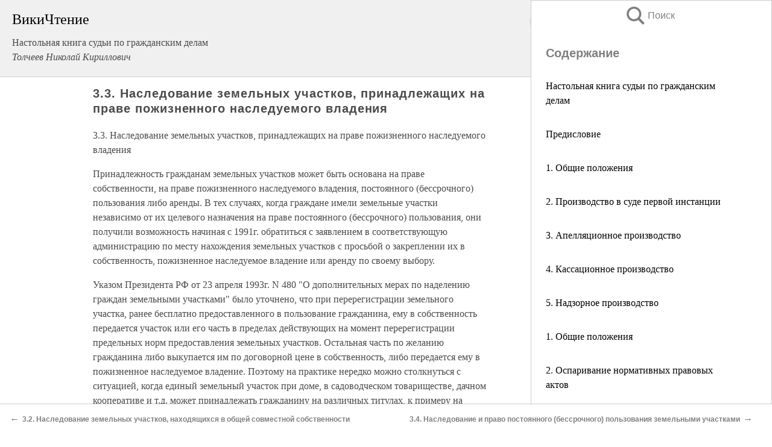

--- FILE ---
content_type: text/html; charset=UTF-8
request_url: https://law.wikireading.ru/28371
body_size: 19497
content:
<!doctype html>



<html><head>

<!-- Yandex.RTB -->
<script>window.yaContextCb=window.yaContextCb||[]</script>
<script src="https://yandex.ru/ads/system/context.js" async></script>

  <meta charset="utf-8">
  <title>3.3. Наследование земельных участков, принадлежащих на праве пожизненного наследуемого владения. Настольная книга судьи по гражданским делам</title>
  
       <link rel="amphtml" href="https://law.wikireading.ru/amp28371">
     
  
  <link rel="shortcut icon" type="image/png" href="https://storage.yandexcloud.net/wr4files/favicon.ico">
  <!-- Global site tag (gtag.js) - Google Analytics -->
<script async src="https://www.googletagmanager.com/gtag/js?id=UA-90677494-8"></script>
<script>
  window.dataLayer = window.dataLayer || [];
  function gtag(){dataLayer.push(arguments);}
  gtag('js', new Date());

  gtag('config', 'UA-90677494-8');
</script>
  
  
 <meta name="viewport" content="width=device-width,minimum-scale=1,initial-scale=1">

  
<script type="text/javascript"  async="" src="https://cdn.ampproject.org/v0.js"></script>
<script type="text/javascript" custom-element="amp-sidebar" src="https://cdn.ampproject.org/v0/amp-sidebar-0.1.js" async=""></script>
<script type="text/javascript" async custom-element="amp-fx-collection" src="https://cdn.ampproject.org/v0/amp-fx-collection-0.1.js"></script>


  



 <style>/*! Bassplate | MIT License | http://github.com/basscss/bassplate */
  
  
  
  .lrpromo-container {
  background-color: #f5f5f5;
  border: 1px solid #e0e0e0;
  border-radius: 5px;
  padding: 15px;
  margin: 20px 0;
  font-family: Arial, sans-serif;
  max-width: 100%;
}
.lrpromo-flex {
  display: flex;
  align-items: center;
  justify-content: space-between;
  flex-wrap: wrap;
}
.lrpromo-content {
  flex: 1;
  min-width: 200px;
  margin-bottom:50px;
}
.lrpromo-heading {
  color: #000000;
  margin-top: 0;
  margin-bottom: 10px;
  font-size: 18px;
}
.lrpromo-text {
  margin-top: 0;
  margin-bottom: 10px;
  font-size: 16px;
}
.lrpromo-highlight {
  color: #ff6600;
  font-size: 18px;
  font-weight: bold;
}
.lrpromo-button {
  display: inline-block;
  background-color: #4682B4;
  color: white;
  text-decoration: none;
  padding: 10px 20px;
  border-radius: 4px;
  font-weight: bold;
  margin-top: 5px;
}
.lrpromo-image-container {
  margin-right: 20px;
  text-align: center;
}
.lrpromo-image {
  max-width: 100px;
  height: auto;
  display: block;
  margin: 0 auto;
  border-radius: 15px;
}
  
  
 
  /* some basic button styling */
      .favorite-button input[type=submit] {
        width: 48px;
        height: 48px;
        cursor: pointer;
        border: none;
        margin: 4px;
        transition: background 300ms ease-in-out;
		
      }
      .favorite-button amp-list {
        margin: var(--space-2);
      }

      .favorite-button .heart-fill {
        background: url('data:image/svg+xml;utf8,<svg xmlns="http://www.w3.org/2000/svg" width="48" height="48" viewBox="0 0 48 48"><path d="M34 6h-20c-2.21 0-3.98 1.79-3.98 4l-.02 32 14-6 14 6v-32c0-2.21-1.79-4-4-4z"/><path d="M0 0h48v48h-48z" fill="none"/></svg>');
      }
      .favorite-button .heart-border {
        background: url('data:image/svg+xml;utf8,<svg xmlns="http://www.w3.org/2000/svg" width="48" height="48" viewBox="0 0 48 48"><path d="M34 6h-20c-2.21 0-3.98 1.79-3.98 4l-.02 32 14-6 14 6v-32c0-2.21-1.79-4-4-4zm0 30l-10-4.35-10 4.35v-26h20v26z"/><path d="M0 0h48v48h-48z" fill="none"/></svg>');
      }
      /* While the page loads we show a grey heart icon to indicate that the functionality is not yet available. */
      .favorite-button .heart-loading,
      .favorite-button .heart-loading[placeholder] {
        background: url('data:image/svg+xml;utf8,<svg xmlns="http://www.w3.org/2000/svg" width="48" height="48" viewBox="0 0 48 48"><path d="M34 6h-20c-2.21 0-3.98 1.79-3.98 4l-.02 32 14-6 14 6v-32c0-2.21-1.79-4-4-4zm0 30l-10-4.35-10 4.35v-26h20v26z"/><path d="M0 0h48v48h-48z" fill="none"/></svg>');
      }
      .favorite-button .favorite-container {
        display: flex;
        align-items: center;
        justify-content: center;
      }
      .favorite-button .favorite-count {
	    
        display: flex;
        align-items: center;
        justify-content: center;
        padding: var(--space-1);
        margin-left: var(--space-1);
        position: relative;
        width: 48px;
        background: var(--color-primary);
        border-radius: .4em;
        color: var(--color-text-light);
      }
	  
	  
	  
	  
      .favorite-button .favorite-count.loading {
        color: #ccc;
        background: var(--color-bg-light);
      }
      .favorite-button .favorite-count.loading:after {
        border-right-color: var(--color-bg-light);
      }
      .favorite-button .favorite-count:after {
        content: '';
        position: absolute;
        left: 0;
        top: 50%;
        width: 0;
        height: 0;
        border: var(--space-1) solid transparent;
        border-right-color: var(--color-primary);
        border-left: 0;
        margin-top: calc(-1 * var(--space-1));
        margin-left: calc(-1 * var(--space-1));
      }
      /* A simple snackbar to show an error */
      #favorite-failed-message {
        display: flex;
        justify-content: space-between;
        position: fixed;
        bottom: 0;
        left: 0;
        right: 0;
        margin: 0 auto;
        width: 100%;
        max-width: 450px;
        background: #323232;
        color: white;
        padding: 1rem 1.5rem;
        z-index: 1000;
      }
      #favorite-failed-message div {
        color: #64dd17;
        margin: 0 1rem;
        cursor: pointer;
      }
  
     amp-img.contain img {
   object-fit: contain;
 }
 .fixed-height-container {
   position: relative;
   width: 100%;
   height: 300px;
 }
 
 .paddingleft10{
 padding-left:10px;
 }
 

 
 .color-light-grey{
 color:#CCCCCC;
 }
 
 .margin-bottom20{
 margin-bottom:20px;
 }
 
 .margin-bottom30{
 margin-bottom:30px;
 }
 
 .margin-top15{
 margin-top:15px;
 }
 
 .margin-top20{
 margin-top:20px;
 }
 
 .margin-top30{
 margin-top:30px;
 }
.margin-left15{margin-left:15px}

margin-left10{margin-left:10px}

.custom-central-block{max-width:700px;margin:0 auto;display:block}


 
  .h1class{
 font-size:20px;
 line-height:45px;
 font-weight:bold;
 line-height:25px;
 margin-top:15px;
 padding-bottom:10px;
 }
 
.font-family-1{font-family: Geneva, Arial, Helvetica, sans-serif;}
 

 
 .custom_down_soder{
  font-size:10px;
  margin-left:3px;
 }
 
 
  .custom_search_input {
        
		
		margin-top:15px;

        margin-right:10px;
        
		width:100%;
		height:50px;
		font-size:16px
      }
  
  .menu_button {
 width:30px;
 height:30px;
background: url('data:image/svg+xml;utf8,<svg xmlns="http://www.w3.org/2000/svg" width="30" height="30" viewBox="0 0 24 24"><path style="fill:gray;" d="M6,15h12c0.553,0,1,0.447,1,1v1c0,0.553-0.447,1-1,1H6c-0.553,0-1-0.447-1-1v-1C5,15.447,5.447,15,6,15z M5,11v1c0,0.553,0.447,1,1,1h12c0.553,0,1-0.447,1-1v-1c0-0.553-0.447-1-1-1H6C5.447,10,5,10.447,5,11z M5,6v1c0,0.553,0.447,1,1,1h12c0.553,0,1-0.447,1-1V6c0-0.553-0.447-1-1-1H6C5.447,5,5,5.447,5,6z"/></svg>');
border:hidden;
cursor:pointer;
background-repeat:no-repeat;
     }

	  
	  
 .search_button {
 width:30px;
 height:30px;
background: url('data:image/svg+xml;utf8,<svg xmlns="http://www.w3.org/2000/svg" width="30" height="30" viewBox="0 0 24 24"><path style="fill:gray;" d="M23.809 21.646l-6.205-6.205c1.167-1.605 1.857-3.579 1.857-5.711 0-5.365-4.365-9.73-9.731-9.73-5.365 0-9.73 4.365-9.73 9.73 0 5.366 4.365 9.73 9.73 9.73 2.034 0 3.923-.627 5.487-1.698l6.238 6.238 2.354-2.354zm-20.955-11.916c0-3.792 3.085-6.877 6.877-6.877s6.877 3.085 6.877 6.877-3.085 6.877-6.877 6.877c-3.793 0-6.877-3.085-6.877-6.877z"/></svg>');
border:hidden;
cursor:pointer;
background-repeat:no-repeat;
     }
	  
.custom_right_sidebar{
padding:10px;  
background-color:#fff;
color:#000;
min-width:300px;
width:500px
 }
 
 .custom_sidebar{
background-color:#fff;
color:#000;
min-width:300px;
width:500px
 }
 
.wr_logo{
font-size:24px;
color:#000000;
margin-bottom:15px
} 
 
.custom-start-block{
background-color:#f0f0f0;
border-bottom-color:#CCCCCC;
border-bottom-style:solid;
border-bottom-width:1px;
padding:20px;
padding-top:70px;
} 

.custom-last-block{
background-color:#f0f0f0;
border-top-color:#CCCCCC;
border-top-style:solid;
border-top-width:1px;
padding:20px;
} 

.none-underline{text-decoration:none;}

.footer-items{margin:0 auto; width:180px; }

.cusom-share-button-position{float:right  }
.cusom-search-button-position{position:absolute; right:50%; z-index:999; top:10px;  }

.bpadding-bottom-60{padding-bottom:60px;}
.custom_padding_sidebar{padding-bottom:60px; padding-top:60px}



 p{margin-top:10px; }
 .top5{margin-top:5px; }
 .top10{margin-top:20px; display:block}
 
 amp-social-share[type="vk"] {
  background-image: url("https://storage.yandexcloud.net/wr4files/vk-icon.png");
}

 .custom-img{object-fit: cover; max-width:100%; margin: 0 auto; display: block;}


.custom-selection-search-button{font-weight:bold; color:#666666; margin-left:10px}

.custom-select-search-button{cursor:pointer; color:#666666; margin-left:10px; text-decoration: underline;}

.custom-selected-item{font-weight:bold; font-size:20px}


.custom-footer{background-color:#fff; color:#000; position:fixed; bottom:0; 
z-index:99;
width:100%;
border-top-color:#CCCCCC;
border-top-style:solid;
border-top-width:0.7px;
height:50px
}


.custom-header{
background-color:#fff; 
color:#000; 
z-index:999;
width:100%;
border-bottom-color:#CCCCCC;
border-bottom-style:solid;
border-bottom-width:0.7px;
height:50px;
z-index:99999999;

}

.custom_ad_height{height:300px}

.desktop_side_block{
display:block;
position:fixed;
overflow:auto; 
height:100%;
 right: 0;
 top:0;
 
 background: whitesmoke;overflow-y: scroll;border:1px solid;
 border-color:#CCCCCC;
 z-index:99;
}


.desktop_side_block::-webkit-scrollbar-track {border-radius: 4px;}
.desktop_side_block::-webkit-scrollbar {width: 6px;}
.desktop_side_block::-webkit-scrollbar-thumb {border-radius: 4px;background: #CCCCCC;}
.desktop_side_block::-webkit-scrollbar-thumb {background:  #CCCCCC;}


@media (min-width: 1100px) { body { width:75% } main {width:700px} .ampstart-sidebar{width:400px} .custom-start-block{padding-right:50px; padding-top:20px;} .custom-header{visibility: hidden;} .ampstart-faq-item{width:300px}}
@media (min-width: 900px) and (max-width: 1100px)  { body { width:80% } main {width:600px} .ampstart-sidebar{width:300px} .custom-start-block{padding-right:50px; padding-top:20px;} .custom-header{visibility: hidden;} .ampstart-faq-item{width:300px}}


.padding-bootom-30{padding-bottom:30px}

.padding-bootom-70{padding-bottom:70px}

.padding-left-35{padding-left:35px}

.padding-left-30{padding-left:30px}

.border-bottom-gray{border-bottom: 1px solid gray;}

.width-75{width:75px}

.width-225{width:225px}

.color-gray{color:gray;}

.bold{font-weight:bold}

.font-size-12{font-size:12px}

.font-size-14{font-size:14px}

.font-20{font-size:20px}

.crop_text {
    white-space: nowrap; 
    overflow: hidden; 
    text-overflow: ellipsis; 
	padding-left:5px;
	padding-right:5px;
   }
.overflow-hidden{ overflow:hidden;} 

.right-position{margin-left: auto; margin-right: 0;}

.center-position{margin:0 auto}

.display-block{display:block}

.poinrer{cursor:pointer}

.clean_button{border: none; outline: none; background:none}

.height-70{height:70px} 

.line-height-15{line-height:15px}

.custom-notification{
        position: fixed;
        padding:100px 100px;
        top: 0;
        width:100%;
        height:100%;  
        display: block;
        z-index:9;
		background-color:#FFFFFF      
    }  
	
	/*----------------------------------------------------------------------------------------------------------------------------------*/


 
 
      html {
        font-family:Georgia, serif;
        line-height: 1.15;
        -ms-text-size-adjust: 100%;
        -webkit-text-size-adjust: 100%;
      }
      body {
        margin: 0;
      }
      article,
      aside,
      footer,
      header,
      nav,
      section {
        display: block;
      }
      h1 {
        font-size: 2em;
        margin: 0.67em 0;
      }
      figcaption,
      figure,
      main {
        display: block;
      }
      figure {
        margin: 1em 40px;
      }
      hr {
        box-sizing: content-box;
        height: 0;
        overflow: visible;
      }
      pre {
        font-family: monospace, monospace;
        font-size: 1em;
      }
      a {
        background-color: transparent;
        -webkit-text-decoration-skip: objects;
      }
      a:active,
      a:hover {
        outline-width: 0;
      }
      abbr[title] {
        border-bottom: none;
        text-decoration: underline;
        text-decoration: underline dotted;
      }
      b,
      strong {
        font-weight: inherit;
        font-weight: bolder;
      }
      code,
      kbd,
      samp {
        font-family: monospace, monospace;
        font-size: 1em;
      }
      dfn {
        font-style: italic;
      }
      mark {
        background-color: #ff0;
        color: #000;
      }
      small {
        font-size: 80%;
      }
      sub,
      sup {
        font-size: 75%;
        line-height: 0;
        position: relative;
        vertical-align: baseline;
      }
      sub {
        bottom: -0.25em;
      }
      sup {
        top: -0.5em;
      }
      audio,
      video {
        display: inline-block;
      }
      audio:not([controls]) {
        display: none;
        height: 0;
      }
      img {
        border-style: none;
      }
      svg:not(:root) {
        overflow: hidden;
      }
      button,
      input,
      optgroup,
      select,
      textarea {
        font-family: sans-serif;
        font-size: 100%;
        line-height: 1.15;
        margin: 0;
      }
      button,
      input {
        overflow: visible;
      }
      button,
      select {
        text-transform: none;
      }
      [type='reset'],
      [type='submit'],
      button,
      html [type='button'] {
        -webkit-appearance: button;
      }
      [type='button']::-moz-focus-inner,
      [type='reset']::-moz-focus-inner,
      [type='submit']::-moz-focus-inner,
      button::-moz-focus-inner {
        border-style: none;
        padding: 0;
      }
      [type='button']:-moz-focusring,
      [type='reset']:-moz-focusring,
      [type='submit']:-moz-focusring,
      button:-moz-focusring {
        outline: 1px dotted ButtonText;
      }
      fieldset {
        border: 1px solid silver;
        margin: 0 2px;
        padding: 0.35em 0.625em 0.75em;
      }
      legend {
        box-sizing: border-box;
        color: inherit;
        display: table;
        max-width: 100%;
        padding: 0;
        white-space: normal;
      }
      progress {
        display: inline-block;
        vertical-align: baseline;
      }
      textarea {
        overflow: auto;
      }
      [type='checkbox'],
      [type='radio'] {
        box-sizing: border-box;
        padding: 0;
      }
      [type='number']::-webkit-inner-spin-button,
      [type='number']::-webkit-outer-spin-button {
        height: auto;
      }
      [type='search'] {
        -webkit-appearance: textfield;
        outline-offset: -2px;
      }
      [type='search']::-webkit-search-cancel-button,
      [type='search']::-webkit-search-decoration {
        -webkit-appearance: none;
      }
      ::-webkit-file-upload-button {
        -webkit-appearance: button;
        font: inherit;
      }
      details,
      menu {
        display: block;
      }
      summary {
        display: list-item;
      }
      canvas {
        display: inline-block;
      }
      [hidden],
      template {
        display: none;
      }
      .h00 {
        font-size: 4rem;
      }
      .h0,
      .h1 {
        font-size: 3rem;
      }
      .h2 {
        font-size: 2rem;
      }
      .h3 {
        font-size: 1.5rem;
      }
      .h4 {
        font-size: 1.125rem;
      }
      .h5 {
        font-size: 0.875rem;
      }
      .h6 {
        font-size: 0.75rem;
      }
      .font-family-inherit {
        font-family: inherit;
      }
      .font-size-inherit {
        font-size: inherit;
      }
      .text-decoration-none {
        text-decoration: none;
      }
      .bold {
        font-weight: 700;
      }
      .regular {
        font-weight: 400;
      }
      .italic {
        font-style: italic;
      }
      .caps {
        text-transform: uppercase;
        letter-spacing: 0.2em;
      }
      .left-align {
        text-align: left;
      }
      .center {
        text-align: center;
      }
      .right-align {
        text-align: right;
      }
      .justify {
        text-align: justify;
      }
      .nowrap {
        white-space: nowrap;
      }
      .break-word {
        word-wrap: break-word;
      }
      .line-height-1 {
        line-height: 1rem;
      }
      .line-height-2 {
        line-height: 1.125rem;
      }
      .line-height-3 {
        line-height: 1.5rem;
      }
      .line-height-4 {
        line-height: 2rem;
      }
      .list-style-none {
        list-style: none;
      }
      .underline {
        text-decoration: underline;
      }
      .truncate {
        max-width: 100%;
        overflow: hidden;
        text-overflow: ellipsis;
        white-space: nowrap;
      }
      .list-reset {
        list-style: none;
        padding-left: 0;
      }
      .inline {
        display: inline;
      }
      .block {
        display: block;
      }
      .inline-block {
        display: inline-block;
      }
      .table {
        display: table;
      }
      .table-cell {
        display: table-cell;
      }
      .overflow-hidden {
        overflow: hidden;
      }
      .overflow-scroll {
        overflow: scroll;
      }
      .overflow-auto {
        overflow: auto;
      }
      .clearfix:after,
      .clearfix:before {
        content: ' ';
        display: table;
      }
      .clearfix:after {
        clear: both;
      }
      .left {
        float: left;
      }
      .right {
        float: right;
      }
      .fit {
        max-width: 100%;
      }
      .max-width-1 {
        max-width: 24rem;
      }
      .max-width-2 {
        max-width: 32rem;
      }
      .max-width-3 {
        max-width: 48rem;
      }
      .max-width-4 {
        max-width: 64rem;
      }
      .border-box {
        box-sizing: border-box;
      }
      .align-baseline {
        vertical-align: baseline;
      }
      .align-top {
        vertical-align: top;
      }
      .align-middle {
        vertical-align: middle;

      }
      .align-bottom {
        vertical-align: bottom;
      }
      .m0 {
        margin: 0;
      }
      .mt0 {
        margin-top: 0;
      }
      .mr0 {
        margin-right: 0;
      }
      .mb0 {
        margin-bottom: 0;
      }
      .ml0,
      .mx0 {
        margin-left: 0;
      }
      .mx0 {
        margin-right: 0;
      }
      .my0 {
        margin-top: 0;
        margin-bottom: 0;
      }
      .m1 {
        margin: 0.5rem;
      }
      .mt1 {
        margin-top: 0.5rem;
      }
      .mr1 {
        margin-right: 0.5rem;
      }
      .mb1 {
        margin-bottom: 0.5rem;
      }
      .ml1,
      .mx1 {
        margin-left: 0.5rem;
      }
      .mx1 {
        margin-right: 0.5rem;
      }
      .my1 {
        margin-top: 0.5rem;
        margin-bottom: 0.5rem;
      }
      .m2 {
        margin: 1rem;
      }
      .mt2 {
        margin-top: 1rem;
      }
      .mr2 {
        margin-right: 1rem;
      }
      .mb2 {
        margin-bottom: 1rem;
      }
      .ml2,
      .mx2 {
        margin-left: 1rem;
      }
      .mx2 {
        margin-right: 1rem;
      }
      .my2 {
        margin-top: 1rem;
        margin-bottom: 1rem;
      }
      .m3 {
        margin: 1.5rem;
      }
      .mt3 {
        margin-top: 1.5rem;
      }
      .mr3 {
        margin-right: 1.5rem;
      }
      .mb3 {
        margin-bottom: 1.5rem;
      }
      .ml3,
      .mx3 {
        margin-left: 1.5rem;
      }
      .mx3 {
        margin-right: 1.5rem;
      }
      .my3 {
        margin-top: 1.5rem;
        margin-bottom: 1.5rem;
      }
      .m4 {
        margin: 2rem;
      }
      .mt4 {
        margin-top: 2rem;
      }
      .mr4 {
        margin-right: 2rem;
      }
      .mb4 {
        margin-bottom: 2rem;
      }
      .ml4,
      .mx4 {
        margin-left: 2rem;
      }
      .mx4 {
        margin-right: 2rem;
      }
      .my4 {
        margin-top: 2rem;
        margin-bottom: 2rem;
      }
      .mxn1 {
        margin-left: calc(0.5rem * -1);
        margin-right: calc(0.5rem * -1);
      }
      .mxn2 {
        margin-left: calc(1rem * -1);
        margin-right: calc(1rem * -1);
      }
      .mxn3 {
        margin-left: calc(1.5rem * -1);
        margin-right: calc(1.5rem * -1);
      }
      .mxn4 {
        margin-left: calc(2rem * -1);
        margin-right: calc(2rem * -1);
      }
      .m-auto {
        margin: auto;
      }
      .mt-auto {
        margin-top: auto;
      }
      .mr-auto {
        margin-right: auto;
      }
      .mb-auto {
        margin-bottom: auto;
      }
      .ml-auto,
      .mx-auto {
        margin-left: auto;
      }
      .mx-auto {
        margin-right: auto;
      }
      .my-auto {
        margin-top: auto;
        margin-bottom: auto;
      }
      .p0 {
        padding: 0;
      }
      .pt0 {
        padding-top: 0;
      }
      .pr0 {
        padding-right: 0;
      }
      .pb0 {
        padding-bottom: 0;
      }
      .pl0,
      .px0 {
        padding-left: 0;
      }
      .px0 {
        padding-right: 0;
      }
      .py0 {
        padding-top: 0;
        padding-bottom: 0;
      }
      .p1 {
        padding: 0.5rem;
      }
      .pt1 {
        padding-top: 0.5rem;
      }
      .pr1 {
        padding-right: 0.5rem;
      }
      .pb1 {
        padding-bottom: 0.5rem;
      }
      .pl1 {
        padding-left: 0.5rem;
      }
      .py1 {
        padding-top: 0.5rem;
        padding-bottom: 0.5rem;
      }
      .px1 {
        padding-left: 0.5rem;
        padding-right: 0.5rem;
      }
      .p2 {
        padding: 1rem;
      }
      .pt2 {
        padding-top: 1rem;
      }
      .pr2 {
        padding-right: 1rem;
      }
      .pb2 {
        padding-bottom: 1rem;
      }
      .pl2 {
        padding-left: 1rem;
      }
      .py2 {
        padding-top: 1rem;
        padding-bottom: 1rem;
      }
      .px2 {
        padding-left: 1rem;
        padding-right: 1rem;
      }
      .p3 {
        padding: 1.5rem;
      }
      .pt3 {
        padding-top: 1.5rem;
      }
      .pr3 {
        padding-right: 1.5rem;
      }
      .pb3 {
        padding-bottom: 1.5rem;
      }
      .pl3 {
        padding-left: 1.5rem;
      }
      .py3 {
        padding-top: 1.5rem;
        padding-bottom: 1.5rem;
      }
      .px3 {
        padding-left: 1.5rem;
        padding-right: 1.5rem;
      }
      .p4 {
        padding: 2rem;
      }
      .pt4 {
        padding-top: 2rem;
      }
      .pr4 {
        padding-right: 2rem;
      }
      .pb4 {
        padding-bottom: 2rem;
      }
      .pl4 {
        padding-left: 2rem;
      }
      .py4 {
        padding-top: 2rem;
        padding-bottom: 2rem;
      }
      .px4 {
        padding-left: 2rem;
        padding-right: 2rem;
      }
      .col {
        float: left;
      }
      .col,
      .col-right {
        box-sizing: border-box;
      }
      .col-right {
        float: right;
      }
      .col-1 {
        width: 8.33333%;
      }
      .col-2 {
        width: 16.66667%;
      }
      .col-3 {
        width: 25%;
      }
      .col-4 {
        width: 33.33333%;
      }
      .col-5 {
        width: 41.66667%;
      }
      .col-6 {
        width: 50%;
      }
      .col-7 {
        width: 58.33333%;
      }
      .col-8 {
        width: 66.66667%;
      }
      .col-9 {
        width: 75%;
      }
      .col-10 {
        width: 83.33333%;
      }
      .col-11 {
        width: 91.66667%;
      }
      .col-12 {
        width: 100%;
      }
      @media (min-width: 40.06rem) {
        .sm-col {
          float: left;
          box-sizing: border-box;
        }
        .sm-col-right {
          float: right;
          box-sizing: border-box;
        }
        .sm-col-1 {
          width: 8.33333%;
        }
        .sm-col-2 {
          width: 16.66667%;
        }
        .sm-col-3 {
          width: 25%;
        }
        .sm-col-4 {
          width: 33.33333%;
        }
        .sm-col-5 {
          width: 41.66667%;
        }
        .sm-col-6 {
          width: 50%;
        }
        .sm-col-7 {
          width: 58.33333%;
        }
        .sm-col-8 {
          width: 66.66667%;
        }
        .sm-col-9 {
          width: 75%;
        }
        .sm-col-10 {
          width: 83.33333%;
        }
        .sm-col-11 {
          width: 91.66667%;
        }
        .sm-col-12 {
          width: 100%;
        }
      }
      @media (min-width: 52.06rem) {
        .md-col {
          float: left;
          box-sizing: border-box;
        }
        .md-col-right {
          float: right;
          box-sizing: border-box;
        }
        .md-col-1 {
          width: 8.33333%;
        }
        .md-col-2 {
          width: 16.66667%;
        }
        .md-col-3 {
          width: 25%;
        }
        .md-col-4 {
          width: 33.33333%;
        }
        .md-col-5 {
          width: 41.66667%;
        }
        .md-col-6 {
          width: 50%;
        }
        .md-col-7 {
          width: 58.33333%;
        }
        .md-col-8 {
          width: 66.66667%;
        }
        .md-col-9 {
          width: 75%;
        }
        .md-col-10 {
          width: 83.33333%;
        }
        .md-col-11 {
          width: 91.66667%;
        }
        .md-col-12 {
          width: 100%;
        }
      }
      @media (min-width: 64.06rem) {
        .lg-col {
          float: left;
          box-sizing: border-box;
        }
        .lg-col-right {
          float: right;
          box-sizing: border-box;
        }
        .lg-col-1 {
          width: 8.33333%;
        }
        .lg-col-2 {
          width: 16.66667%;
        }
        .lg-col-3 {
          width: 25%;
        }
        .lg-col-4 {
          width: 33.33333%;
        }
        .lg-col-5 {
          width: 41.66667%;
        }
        .lg-col-6 {
          width: 50%;
        }
        .lg-col-7 {
          width: 58.33333%;
        }
        .lg-col-8 {
          width: 66.66667%;
        }
        .lg-col-9 {
          width: 75%;
        }
        .lg-col-10 {
          width: 83.33333%;
        }
        .lg-col-11 {
          width: 91.66667%;
        }
        .lg-col-12 {
          width: 100%;
        }
      }
      .flex {
        display: -ms-flexbox;
        display: flex;
      }
      @media (min-width: 40.06rem) {
        .sm-flex {
          display: -ms-flexbox;
          display: flex;
        }
      }
      @media (min-width: 52.06rem) {
        .md-flex {
          display: -ms-flexbox;
          display: flex;
        }
      }
      @media (min-width: 64.06rem) {
        .lg-flex {
          display: -ms-flexbox;
          display: flex;
        }
      }
      .flex-column {
        -ms-flex-direction: column;
        flex-direction: column;
      }
      .flex-wrap {
        -ms-flex-wrap: wrap;
        flex-wrap: wrap;
      }
      .items-start {
        -ms-flex-align: start;
        align-items: flex-start;
      }
      .items-end {
        -ms-flex-align: end;
        align-items: flex-end;
      }
      .items-center {
        -ms-flex-align: center;
        align-items: center;
      }
      .items-baseline {
        -ms-flex-align: baseline;
        align-items: baseline;
      }
      .items-stretch {
        -ms-flex-align: stretch;
        align-items: stretch;
      }
      .self-start {
        -ms-flex-item-align: start;
        align-self: flex-start;
      }
      .self-end {
        -ms-flex-item-align: end;
        align-self: flex-end;
      }
      .self-center {
        -ms-flex-item-align: center;
        -ms-grid-row-align: center;
        align-self: center;
      }
      .self-baseline {
        -ms-flex-item-align: baseline;
        align-self: baseline;
      }
      .self-stretch {
        -ms-flex-item-align: stretch;
        -ms-grid-row-align: stretch;
        align-self: stretch;
      }
      .justify-start {
        -ms-flex-pack: start;
        justify-content: flex-start;
      }
      .justify-end {
        -ms-flex-pack: end;
        justify-content: flex-end;
      }
      .justify-center {
        -ms-flex-pack: center;
        justify-content: center;
      }
      .justify-between {
        -ms-flex-pack: justify;
        justify-content: space-between;
      }
      .justify-around {
        -ms-flex-pack: distribute;
        justify-content: space-around;
      }
      .justify-evenly {
        -ms-flex-pack: space-evenly;
        justify-content: space-evenly;
      }
      .content-start {
        -ms-flex-line-pack: start;
        align-content: flex-start;
      }
      .content-end {
        -ms-flex-line-pack: end;
        align-content: flex-end;
      }
      .content-center {
        -ms-flex-line-pack: center;
        align-content: center;
      }
      .content-between {
        -ms-flex-line-pack: justify;
        align-content: space-between;
      }
      .content-around {
        -ms-flex-line-pack: distribute;
        align-content: space-around;
      }
      .content-stretch {
        -ms-flex-line-pack: stretch;
        align-content: stretch;
      }
      .flex-auto {

        -ms-flex: 1 1 auto;
        flex: 1 1 auto;
        min-width: 0;
        min-height: 0;
      }
      .flex-none {
        -ms-flex: none;
        flex: none;
      }
      .order-0 {
        -ms-flex-order: 0;
        order: 0;
      }
      .order-1 {
        -ms-flex-order: 1;
        order: 1;
      }
      .order-2 {
        -ms-flex-order: 2;
        order: 2;
      }
      .order-3 {
        -ms-flex-order: 3;
        order: 3;
      }
      .order-last {
        -ms-flex-order: 99999;
        order: 99999;
      }
      .relative {
        position: relative;
      }
      .absolute {
        position: absolute;
      }
      .fixed {
        position: fixed;
      }
      .top-0 {
        top: 0;
      }
      .right-0 {
        right: 0;
      }
      .bottom-0 {
        bottom: 0;
      }
      .left-0 {
        left: 0;
      }
      .z1 {
        z-index: 1;
      }
      .z2 {
        z-index: 2;
      }
      .z3 {
        z-index: 3;
      }
      .z4 {
        z-index: 4;
      }
      .border {
        border-style: solid;
        border-width: 1px;
      }
      .border-top {
        border-top-style: solid;
        border-top-width: 1px;
      }
      .border-right {
        border-right-style: solid;
        border-right-width: 1px;
      }
      .border-bottom {
        border-bottom-style: solid;
        border-bottom-width: 1px;
      }
      .border-left {
        border-left-style: solid;
        border-left-width: 1px;
      }
      .border-none {
        border: 0;
      }
      .rounded {
        border-radius: 3px;
      }
      .circle {
        border-radius: 50%;
      }
      .rounded-top {
        border-radius: 3px 3px 0 0;
      }
      .rounded-right {
        border-radius: 0 3px 3px 0;
      }
      .rounded-bottom {
        border-radius: 0 0 3px 3px;
      }
      .rounded-left {
        border-radius: 3px 0 0 3px;
      }
      .not-rounded {
        border-radius: 0;
      }
      .hide {
        position: absolute;
        height: 1px;
        width: 1px;
        overflow: hidden;
        clip: rect(1px, 1px, 1px, 1px);
      }
      @media (max-width: 40rem) {
        .xs-hide {
          display: none;
        }
      }
      @media (min-width: 40.06rem) and (max-width: 52rem) {
        .sm-hide {
          display: none;
        }
      }
      @media (min-width: 52.06rem) and (max-width: 64rem) {
        .md-hide {
          display: none;
        }
      }
      @media (min-width: 64.06rem) {
        .lg-hide {
          display: none;
        }
      }
      .display-none {
        display: none;
      }
      * {
        box-sizing: border-box;
      }
	  

      body {
        background: #fff;
        color: #4a4a4a;
        font-family:Georgia, serif;
        min-width: 315px;
        overflow-x: hidden;
       /* font-smooth: always;
        -webkit-font-smoothing: antialiased;*/
      }
      main {
       margin: 0 auto;
      }
    
      .ampstart-accent {
        color: #003f93;
      }
      #content:target {
        margin-top: calc(0px - 3.5rem);
        padding-top: 3.5rem;
      }
      .ampstart-title-lg {
        font-size: 3rem;
        line-height: 3.5rem;
        letter-spacing: 0.06rem;
      }
      .ampstart-title-md {
        font-size: 2rem;
        line-height: 2.5rem;
        letter-spacing: 0.06rem;
      }
      .ampstart-title-sm {
        font-size: 1.5rem;
        line-height: 2rem;
        letter-spacing: 0.06rem;
      }
      .ampstart-subtitle,
      body {
        line-height: 1.5rem;
        letter-spacing: normal;
      }
      .ampstart-subtitle {
        color: #003f93;
        font-size: 1rem;
      }
      .ampstart-byline,

      .ampstart-caption,
      .ampstart-hint,
      .ampstart-label {
        font-size: 0.875rem;
        color: #4f4f4f;
        line-height: 1.125rem;
        letter-spacing: 0.06rem;
      }
      .ampstart-label {
        text-transform: uppercase;
      }
      .ampstart-footer,
      .ampstart-small-text {
        font-size: 0.75rem;
        line-height: 1rem;
        letter-spacing: 0.06rem;
      }
      .ampstart-card {
        box-shadow: 0 1px 1px 0 rgba(0, 0, 0, 0.14),
          0 1px 1px -1px rgba(0, 0, 0, 0.14), 0 1px 5px 0 rgba(0, 0, 0, 0.12);
      }
      .h1,
      h1 {
        font-size: 3rem;
        line-height: 3.5rem;
      }
      .h2,
      h2 {
        font-size: 2rem;
        line-height: 2.5rem;
      }
      .h3,
      h3 {
        font-size: 1.5rem;
        line-height: 2rem;
      }
      .h4,
      h4 {
        font-size: 1.125rem;
        line-height: 1.5rem;
      }
      .h5,
      h5 {
        font-size: 0.875rem;
        line-height: 1.125rem;
      }
      .h6,
      h6 {
        font-size: 0.75rem;
        line-height: 1rem;
      }
      h1,
      h2,
      h3,
      h4,
      h5,
      h6 {
        margin: 0;
        padding: 0;
        font-weight: 400;
        letter-spacing: 0.06rem;
      }
      a,
      a:active,
      a:visited {
        color: inherit;
      }
      .ampstart-btn {
        font-family: inherit;
        font-weight: inherit;
        font-size: 1rem;
        line-height: 1.125rem;
        padding: 0.7em 0.8em;
        text-decoration: none;
        white-space: nowrap;
        word-wrap: normal;
        vertical-align: middle;
        cursor: pointer;
        background-color: #000;
        color: #fff;
        border: 1px solid #fff;
      }
      .ampstart-btn:visited {
        color: #fff;
      }
      .ampstart-btn-secondary {
        background-color: #fff;
        color: #000;
        border: 1px solid #000;
      }
      .ampstart-btn-secondary:visited {
        color: #000;
      }
      .ampstart-btn:active .ampstart-btn:focus {
        opacity: 0.8;
      }
      .ampstart-btn[disabled],
      .ampstart-btn[disabled]:active,
      .ampstart-btn[disabled]:focus,
      .ampstart-btn[disabled]:hover {
        opacity: 0.5;
        outline: 0;
        cursor: default;
      }
      .ampstart-dropcap:first-letter {
        color: #000;
        font-size: 3rem;
        font-weight: 700;
        float: left;
        overflow: hidden;
        line-height: 3rem;
        margin-left: 0;
        margin-right: 0.5rem;
      }
      .ampstart-initialcap {
        padding-top: 1rem;
        margin-top: 1.5rem;
      }
      .ampstart-initialcap:first-letter {
        color: #000;
        font-size: 3rem;
        font-weight: 700;
        margin-left: -2px;
      }
      .ampstart-pullquote {
        border: none;
        border-left: 4px solid #000;
        font-size: 1.5rem;
        padding-left: 1.5rem;
      }
      .ampstart-byline time {
        font-style: normal;
        white-space: nowrap;
      }
      .amp-carousel-button-next {
        background-image: url('data:image/svg+xml;charset=utf-8,<svg width="18" height="18" viewBox="0 0 34 34" xmlns="http://www.w3.org/2000/svg"><title>Next</title><path d="M25.557 14.7L13.818 2.961 16.8 0l16.8 16.8-16.8 16.8-2.961-2.961L25.557 18.9H0v-4.2z" fill="%23FFF" fill-rule="evenodd"/></svg>');
      }
      .amp-carousel-button-prev {
        background-image: url('data:image/svg+xml;charset=utf-8,<svg width="18" height="18" viewBox="0 0 34 34" xmlns="http://www.w3.org/2000/svg"><title>Previous</title><path d="M33.6 14.7H8.043L19.782 2.961 16.8 0 0 16.8l16.8 16.8 2.961-2.961L8.043 18.9H33.6z" fill="%23FFF" fill-rule="evenodd"/></svg>');
      }
      .ampstart-dropdown {
        min-width: 200px;
      }
      .ampstart-dropdown.absolute {
        z-index: 100;
      }
      .ampstart-dropdown.absolute > section,
      .ampstart-dropdown.absolute > section > header {

        height: 100%;
      }
      .ampstart-dropdown > section > header {
        background-color: #000;
        border: 0;
        color: #fff;
      }
      .ampstart-dropdown > section > header:after {
        display: inline-block;
        content: '+';
        padding: 0 0 0 1.5rem;
        color: #003f93;
      }
      .ampstart-dropdown > [expanded] > header:after {
        content: '–';
      }
      .absolute .ampstart-dropdown-items {
        z-index: 200;
      }
      .ampstart-dropdown-item {
        background-color: #000;
        color: #003f93;
        opacity: 0.9;
      }
      .ampstart-dropdown-item:active,
      .ampstart-dropdown-item:hover {
        opacity: 1;
      }
      .ampstart-footer {
        background-color: #fff;
        color: #000;
        padding-top: 5rem;
        padding-bottom: 5rem;
      }
      .ampstart-footer .ampstart-icon {
        fill: #000;
      }
      .ampstart-footer .ampstart-social-follow li:last-child {
        margin-right: 0;
      }
      .ampstart-image-fullpage-hero {
        color: #fff;
      }
      .ampstart-fullpage-hero-heading-text,
      .ampstart-image-fullpage-hero .ampstart-image-credit {
        -webkit-box-decoration-break: clone;
        box-decoration-break: clone;
        background: #000;
        padding: 0 1rem 0.2rem;
      }
      .ampstart-image-fullpage-hero > amp-img {
        max-height: calc(100vh - 3.5rem);
      }
      .ampstart-image-fullpage-hero > amp-img img {
        -o-object-fit: cover;
        object-fit: cover;
      }
      .ampstart-fullpage-hero-heading {
        line-height: 3.5rem;
      }
      .ampstart-fullpage-hero-cta {
        background: transparent;
      }
      .ampstart-readmore {
        background: linear-gradient(0deg, rgba(0, 0, 0, 0.65) 0, transparent);
        color: #fff;
        margin-top: 5rem;
        padding-bottom: 3.5rem;
      }
      .ampstart-readmore:after {
        display: block;
        content: '⌄';
        font-size: 2rem;
      }
      .ampstart-readmore-text {
        background: #000;
      }
      @media (min-width: 52.06rem) {
        .ampstart-image-fullpage-hero > amp-img {
          height: 60vh;
        }
      }
      .ampstart-image-heading {
        color: #fff;
        background: linear-gradient(0deg, rgba(0, 0, 0, 0.65) 0, transparent);
      }
      .ampstart-image-heading > * {
        margin: 0;
      }
      amp-carousel .ampstart-image-with-heading {
        margin-bottom: 0;
      }
      .ampstart-image-with-caption figcaption {
        color: #4f4f4f;
        line-height: 1.125rem;
      }
      amp-carousel .ampstart-image-with-caption {
        margin-bottom: 0;
      }
      .ampstart-input {
        max-width: 100%;
        width: 300px;
        min-width: 100px;
        font-size: 1rem;
        line-height: 1.5rem;
      }
      .ampstart-input [disabled],
      .ampstart-input [disabled] + label {
        opacity: 0.5;
      }
      .ampstart-input [disabled]:focus {
        outline: 0;
      }
      .ampstart-input > input,
      .ampstart-input > select,
      .ampstart-input > textarea {
        width: 100%;
        margin-top: 1rem;
        line-height: 1.5rem;
        border: 0;
        border-radius: 0;
        border-bottom: 1px solid #4a4a4a;
        background: none;
        color: #4a4a4a;
        outline: 0;
      }
      .ampstart-input > label {
        color: #003f93;
        pointer-events: none;
        text-align: left;
        font-size: 0.875rem;
        line-height: 1rem;
        opacity: 0;
        animation: 0.2s;
        animation-timing-function: cubic-bezier(0.4, 0, 0.2, 1);
        animation-fill-mode: forwards;
      }
      .ampstart-input > input:focus,
      .ampstart-input > select:focus,
      .ampstart-input > textarea:focus {
        outline: 0;
      }
      .ampstart-input > input:focus:-ms-input-placeholder,
      .ampstart-input > select:focus:-ms-input-placeholder,
      .ampstart-input > textarea:focus:-ms-input-placeholder {
        color: transparent;
      }
      .ampstart-input > input:focus::placeholder,
      .ampstart-input > select:focus::placeholder,
      .ampstart-input > textarea:focus::placeholder {
        color: transparent;
      }
      .ampstart-input > input:not(:placeholder-shown):not([disabled]) + label,
      .ampstart-input > select:not(:placeholder-shown):not([disabled]) + label,
      .ampstart-input
        > textarea:not(:placeholder-shown):not([disabled])
        + label {
        opacity: 1;
      }
      .ampstart-input > input:focus + label,
      .ampstart-input > select:focus + label,
      .ampstart-input > textarea:focus + label {
        animation-name: a;
      }
      @keyframes a {
        to {
          opacity: 1;
        }
      }
      .ampstart-input > label:after {
        content: '';
        height: 2px;
        position: absolute;
        bottom: 0;
        left: 45%;
        background: #003f93;
        transition: 0.2s;
        transition-timing-function: cubic-bezier(0.4, 0, 0.2, 1);
        visibility: hidden;
        width: 10px;
      }
      .ampstart-input > input:focus + label:after,
      .ampstart-input > select:focus + label:after,
      .ampstart-input > textarea:focus + label:after {
        left: 0;
        width: 100%;
        visibility: visible;
      }
      .ampstart-input > input[type='search'] {
        -webkit-appearance: none;
        -moz-appearance: none;
        appearance: none;
      }
      .ampstart-input > input[type='range'] {
        border-bottom: 0;
      }
      .ampstart-input > input[type='range'] + label:after {
        display: none;
      }
      .ampstart-input > select {
        -webkit-appearance: none;
        -moz-appearance: none;
        appearance: none;
      }
      .ampstart-input > select + label:before {
        content: '⌄';
        line-height: 1.5rem;
        position: absolute;
        right: 5px;
        zoom: 2;
        top: 0;
        bottom: 0;
        color: #003f93;
      }
      .ampstart-input-chk,
      .ampstart-input-radio {
        width: auto;
        color: #4a4a4a;
      }
      .ampstart-input input[type='checkbox'],
      .ampstart-input input[type='radio'] {
        margin-top: 0;
        -webkit-appearance: none;
        -moz-appearance: none;
        appearance: none;
        width: 20px;
        height: 20px;
        border: 1px solid #003f93;
        vertical-align: middle;
        margin-right: 0.5rem;
        text-align: center;
      }
      .ampstart-input input[type='radio'] {
        border-radius: 20px;
      }
      .ampstart-input input[type='checkbox']:not([disabled]) + label,
      .ampstart-input input[type='radio']:not([disabled]) + label {
        pointer-events: auto;
        animation: none;
        vertical-align: middle;
        opacity: 1;
        cursor: pointer;
      }
      .ampstart-input input[type='checkbox'] + label:after,
      .ampstart-input input[type='radio'] + label:after {
        display: none;
      }
      .ampstart-input input[type='checkbox']:after,
      .ampstart-input input[type='radio']:after {
        position: absolute;
        top: 0;
        left: 0;
        bottom: 0;
        right: 0;
        content: ' ';
        line-height: 1.4rem;
        vertical-align: middle;
        text-align: center;
        background-color: #fff;
      }
      .ampstart-input input[type='checkbox']:checked:after {
        background-color: #003f93;
        color: #fff;
        content: '✓';
      }
      .ampstart-input input[type='radio']:checked {
        background-color: #fff;
      }
      .ampstart-input input[type='radio']:after {
        top: 3px;
        bottom: 3px;
        left: 3px;
        right: 3px;
        border-radius: 12px;
      }
      .ampstart-input input[type='radio']:checked:after {
        content: '';
        font-size: 3rem;
        background-color: #003f93;
      }
    /*  .ampstart-input > label,
      _:-ms-lang(x) {
        opacity: 1;
      }
      .ampstart-input > input:-ms-input-placeholder,
      _:-ms-lang(x) {
        color: transparent;
      }
      .ampstart-input > input::placeholder,
      _:-ms-lang(x) {
        color: transparent;
      }
      .ampstart-input > input::-ms-input-placeholder,
      _:-ms-lang(x) {
        color: transparent;
      }*/
      .ampstart-input > select::-ms-expand {
        display: none;
      }
      .ampstart-headerbar {
        background-color: #fff;
        color: #000;
        z-index: 999;
        box-shadow: 0 0 5px 2px rgba(0, 0, 0, 0.1);
      }
      .ampstart-headerbar + :not(amp-sidebar),
      .ampstart-headerbar + amp-sidebar + * {
        margin-top: 3.5rem;
      }
      .ampstart-headerbar-nav .ampstart-nav-item {
        padding: 0 1rem;
        background: transparent;
        opacity: 0.8;
      }
      .ampstart-headerbar-nav {
        line-height: 3.5rem;
      }
      .ampstart-nav-item:active,
      .ampstart-nav-item:focus,
      .ampstart-nav-item:hover {
        opacity: 1;
      }
      .ampstart-navbar-trigger:focus {
        outline: none;
      }
      .ampstart-nav a,
      .ampstart-navbar-trigger,
      .ampstart-sidebar-faq a {
        cursor: pointer;
        text-decoration: none;
      }
      .ampstart-nav .ampstart-label {
        color: inherit;
      }
      .ampstart-navbar-trigger {
        line-height: 3.5rem;
        font-size: 2rem;
      }
      .ampstart-headerbar-nav {
        -ms-flex: 1;
        flex: 1;
      }
      .ampstart-nav-search {
        -ms-flex-positive: 0.5;
        flex-grow: 0.5;
      }
      .ampstart-headerbar .ampstart-nav-search:active,
      .ampstart-headerbar .ampstart-nav-search:focus,
      .ampstart-headerbar .ampstart-nav-search:hover {
        box-shadow: none;
      }
      .ampstart-nav-search > input {
        border: none;
        border-radius: 3px;
        line-height: normal;
      }
      .ampstart-nav-dropdown {
        min-width: 200px;
      }
      .ampstart-nav-dropdown amp-accordion header {
        background-color: #fff;
        border: none;
      }
      .ampstart-nav-dropdown amp-accordion ul {
        background-color: #fff;
      }
      .ampstart-nav-dropdown .ampstart-dropdown-item,
      .ampstart-nav-dropdown .ampstart-dropdown > section > header {
        background-color: #fff;
        color: #000;
      }
      .ampstart-nav-dropdown .ampstart-dropdown-item {
        color: #003f93;
      }
      .ampstart-sidebar {
        background-color: #fff;
        color: #000;
        }
      .ampstart-sidebar .ampstart-icon {
        fill: #003f93;
      }
      .ampstart-sidebar-header {
        line-height: 3.5rem;
        min-height: 3.5rem;
      }
      .ampstart-sidebar .ampstart-dropdown-item,
      .ampstart-sidebar .ampstart-dropdown header,
      .ampstart-sidebar .ampstart-faq-item,
      .ampstart-sidebar .ampstart-nav-item,
      .ampstart-sidebar .ampstart-social-follow {
        margin: 0 0 2rem;
      }
      .ampstart-sidebar .ampstart-nav-dropdown {
        margin: 0;
      }
      .ampstart-sidebar .ampstart-navbar-trigger {
        line-height: inherit;
      }
      .ampstart-navbar-trigger svg {
        pointer-events: none;
      }
      .ampstart-related-article-section {
        border-color: #4a4a4a;
      }
      .ampstart-related-article-section .ampstart-heading {
        color: #4a4a4a;
        font-weight: 400;
      }
      .ampstart-related-article-readmore {
        color: #000;
        letter-spacing: 0;
      }
      .ampstart-related-section-items > li {
        border-bottom: 1px solid #4a4a4a;
      }
      .ampstart-related-section-items > li:last-child {
        border: none;
      }
      .ampstart-related-section-items .ampstart-image-with-caption {
        display: -ms-flexbox;
        display: flex;
        -ms-flex-wrap: wrap;
        flex-wrap: wrap;
        -ms-flex-align: center;
        align-items: center;
        margin-bottom: 0;
      }
      .ampstart-related-section-items .ampstart-image-with-caption > amp-img,
      .ampstart-related-section-items
        .ampstart-image-with-caption
        > figcaption {
        -ms-flex: 1;
        flex: 1;
      }
      .ampstart-related-section-items
        .ampstart-image-with-caption
        > figcaption {
        padding-left: 1rem;
      }
      @media (min-width: 40.06rem) {
        .ampstart-related-section-items > li {
          border: none;
        }
        .ampstart-related-section-items
          .ampstart-image-with-caption
          > figcaption {
          padding: 1rem 0;
        }
        .ampstart-related-section-items .ampstart-image-with-caption > amp-img,
        .ampstart-related-section-items
          .ampstart-image-with-caption
          > figcaption {
          -ms-flex-preferred-size: 100%;
          flex-basis: 100%;
        }
      }
      .ampstart-social-box {
        display: -ms-flexbox;
        display: flex;
      }
      .ampstart-social-box > amp-social-share {
        background-color: #000;
      }
      .ampstart-icon {
        fill: #003f93;
      }
      .ampstart-input {
        width: 100%;
      }
      main .ampstart-social-follow {
        margin-left: auto;
        margin-right: auto;
        width: 315px;
      }
      main .ampstart-social-follow li {
        transform: scale(1.8);
      }
      h1 + .ampstart-byline time {
        font-size: 1.5rem;
        font-weight: 400;
      }




  amp-user-notification.sample-notification {
    
    display: flex;
    align-items: center;
    justify-content: center;
    height:100px;
    padding:15px;
    
background-color: #f0f0f0;
 color:#000; position:fixed; bottom:0; 
z-index:999;
width:100%;
border-top-color:#CCCCCC;
border-top-style:solid;
border-top-width:0.7px;

  }
 
  amp-user-notification.sample-notification > button {
    min-width: 80px;
  }



</style>
</head>
  <body>
      





<!-- Yandex.Metrika counter -->
<script type="text/javascript" >
    (function (d, w, c) {
        (w[c] = w[c] || []).push(function() {
            try {
                w.yaCounter36214395 = new Ya.Metrika({
                    id:36214395,
                    clickmap:true,
                    trackLinks:true,
                    accurateTrackBounce:true
                });
            } catch(e) { }
        });

        var n = d.getElementsByTagName("script")[0],
            s = d.createElement("script"),
            f = function () { n.parentNode.insertBefore(s, n); };
        s.type = "text/javascript";
        s.async = true;
        s.src = "https://mc.yandex.ru/metrika/watch.js";

        if (w.opera == "[object Opera]") {
            d.addEventListener("DOMContentLoaded", f, false);
        } else { f(); }
    })(document, window, "yandex_metrika_callbacks");
</script>
<noscript><div><img src="https://mc.yandex.ru/watch/36214395" style="position:absolute; left:-9999px;" alt="" /></div></noscript>
<!-- /Yandex.Metrika counter -->

<!-- Yandex.RTB R-A-242635-95 -->
<script>
window.yaContextCb.push(() => {
    Ya.Context.AdvManager.render({
        "blockId": "R-A-242635-95",
        "type": "floorAd",
        "platform": "desktop"
    })
})
</script>
<!-- Yandex.RTB R-A-242635-98  -->
<script>
setTimeout(() => {
    window.yaContextCb.push(() => {
        Ya.Context.AdvManager.render({
            "blockId": "R-A-242635-98",
            "type": "fullscreen",
            "platform": "desktop"
        })
    })
}, 10000);
</script>



  <header class="custom-header fixed flex justify-start items-center top-0 left-0 right-0 pl2 pr4 overflow-hidden" amp-fx="float-in-top">
  
  <button on="tap:nav-sidebar.toggle" class="menu_button margin-left10"></button> 
  
  <div class="font-20 center-position padding-left-35">ВикиЧтение</div>
      
      
      
     <button on="tap:sidebar-ggl" class="search_button right-position"></button>
        

      
     
   </header>

  
       <div class="custom-start-block">
		    
           
            
            <script src="https://yastatic.net/share2/share.js" async></script>
<div  class="ya-share2 cusom-share-button-position" data-curtain data-shape="round" data-color-scheme="whiteblack" data-limit="0" data-more-button-type="short" data-services="vkontakte,facebook,telegram,twitter,viber,whatsapp"></div> 
            
  
           <div class="wr_logo">ВикиЧтение</div>
		      
  
          
		  Настольная книга судьи по гражданским делам<br>
          <em>Толчеев Николай Кириллович</em>
          
  
          
          </div>
          
          
          
         
    <aside id="target-element-desktop" class="ampstart-sidebar px3 custom_padding_sidebar desktop_side_block">
       <div class="cusom-search-button-position">
           <button on="tap:sidebar-ggl" class="search_button padding-left-35 margin-left15 color-gray">Поиск</button>
     
       </div>
       <div class="font-family-1 padding-bootom-30 h1class color-gray">Содержание</div>
  </aside>  
     
    <main id="content" role="main" class="">
    
      <article class="recipe-article">
         
          
          
          
          <h1 class="mb1 px3 h1class font-family-1">3.3. Наследование земельных участков, принадлежащих на праве пожизненного наследуемого владения</h1>
          
   

         

        
          <section class="px3 mb4">
            
      

      
      
          
 
    
<p>3.3. Наследование земельных участков, принадлежащих на праве пожизненного наследуемого владения</p>
<p>Принадлежность гражданам земельных участков может быть основана на праве собственности, на праве пожизненного наследуемого владения, постоянного (бессрочного) пользования либо аренды. В тех случаях, когда граждане имели земельные участки независимо от их целевого назначения на праве постоянного (бессрочного) пользования, они получили возможность начиная с 1991г. обратиться с заявлением в соответствующую администрацию по месту нахождения земельных участков с просьбой о закреплении их в собственность, пожизненное наследуемое владение или аренду по своему выбору.</p><p>Указом Президента РФ от 23 апреля 1993г. N 480 "О дополнительных мерах по наделению граждан земельными участками" было уточнено, что при перерегистрации земельного участка, ранее бесплатно предоставленного в пользование гражданина, ему в собственность передается участок или его часть в пределах действующих на момент перерегистрации предельных норм предоставления земельных участков. Остальная часть по желанию гражданина либо выкупается им по договорной цене в собственность, либо передается ему в пожизненное наследуемое владение. Поэтому на практике нередко можно столкнуться с ситуацией, когда единый земельный участок при доме, в садоводческом товариществе, дачном кооперативе и т.д. может принадлежать гражданину на различных титулах, к примеру на праве собственности и праве пожизненного наследуемого владения. С принятием нового ЗК РФ предоставление земельных участков на праве пожизненного наследуемого владения не допускается (ст.21 ЗК). Вместе с тем такое право продолжает сохраняться на ранее приобретенные участки, при наследовании которых возникает целый ряд вопросов.</p>
<div class="yandex-rtb-blocks">
<!-- Yandex.RTB R-A-242635-75 -->
<div id="yandex_rtb_R-A-242635-75"></div>
<script>
  window.yaContextCb.push(()=>{
    Ya.Context.AdvManager.render({
      renderTo: 'yandex_rtb_R-A-242635-75',
      blockId: 'R-A-242635-75'
    })
  })
</script></div>
<p>Во-первых, Федеральным законом "О садоводческих, огороднических и дачных некоммерческих объединениях граждан" (ст.30) установлен различный режим наследования для садовых, огородных и дачных земельных участков. Принадлежащие гражданам на праве собственности земельные участки наследуются по закону и завещанию. Принадлежащие на праве пожизненного наследуемого владения земельные участки могут переходить по наследству только по закону, т.е. наследование их по завещанию исключено.</p><p>Очевидно, что в настоящее время указанная норма Федерального закона утратила силу и не должна применяться, так как прямо противоречит положениям ст.1181 ГК о наследовании земельных участков, принадлежащих гражданам на праве собственности или пожизненного наследуемого владения, на общих основаниях, без каких-либо изъятий. А согласно ст.4 Федерального закона от 26 ноября 2001г. "О введении в действие части третьей Гражданского кодекса Российской Федерации" впредь до приведения законов и иных правовых актов, действующих на территории Российской Федерации, в соответствие с частью третьей Кодекса законы и иные нормативные акты Российской Федерации применяются постольку, поскольку они не противоречат части третьей Кодекса.</p><p>Во-вторых, в юридической литературе [236] высказано мнение о том, что в отличие от права общей собственности право общего владения законодательством не предусмотрено. По этой причине земельный участок на праве пожизненного наследуемого владения не переходит по наследству к нескольким лицам, если земельный участок является неделимым, т.е. не может быть разделен между наследниками в натуре.</p><p>Действительно, ГК РФ не содержит специальной нормы, посвященной нахождению этих земельных участков в пользовании и владении нескольких лиц. Но это исходя из положений ст.8 ГК РФ совсем не исключает такой возможности, точно так же, как нахождение в общем владении земельного участка на праве постоянного (бессрочного) пользования. Между тем споры о порядке пользования такими участками между гражданами являются наиболее распространенными. Критерии, которыми следует руководствоваться при разрешении такого рода споров, установлены ст.35 ЗК РФ. Предусмотренный ст.41 ЗК РФ объем прав по владению и пользованию земельным участком на праве пожизненного наследуемого владения и постоянного (бессрочного) пользования абсолютно одинаков. Их различие заключается только в том, что одни (на праве пожизненного наследуемого владения) переходят по наследству, а другие не переходят.</p><p>Аналогичный подход вполне допустим и к переходу земельного участка на праве пожизненного наследуемого владения к нескольким наследникам независимо от его размера. Тот довод, что такой переход возможен только при условии делимости земельного участка, мало в чем убеждает. Для наследования любого имущества возможность его раздела, т.е. делимость, не имеет никакого значения. Все вопросы, связанные с перерегистрацией наследниками своего права на земельный участок, его разделом либо определением порядка пользования, относятся несколько к иной стадии, которая может (но не обязательно) последовать после того, как наследники оформят свои наследственные права. В силу принципа диспозитивности от самих наследников зависит, оставаться ли им в режиме общего владения и пользования земельным участком либо выйти из него. Принуждать их к принятию того или иного решения никто не вправе.</p><p>И все же одно отличие в наследовании земельных участков на праве собственности и на праве пожизненного наследуемого владения существует. Связано это с тем, что субъектами наследования участка на праве пожизненного наследуемого владения могут быть только граждане в связи с тем, что земельные участки ранее предоставлялись только им безвозмездно из числа земель, находящихся в государственной или муниципальной собственности (ст.21 ЗК). Это означает, что такие участки в отличие от принадлежащих гражданам на праве собственности не могут переходить по наследству к юридическим лицам как по закону, так и по завещанию. Других особенностей в наследовании земельных участков на праве собственности и на праве пожизненного наследуемого владения действующее законодательство не содержит.</p>    
<div class="lrpromo-container">
  <div class="lrpromo-flex">
    
<div class="lrpromo-content">
      <h3 class="lrpromo-heading">Более 800 000 книг и аудиокниг! 📚</h3>
      <p class="lrpromo-text">Получи <strong class="lrpromo-highlight">2 месяца Литрес Подписки в подарок</strong> и наслаждайся неограниченным чтением</p>
      <a href="javascript:void(0);" 
         onclick="window.location.href='https://www.litres.ru/landing/wikireading2free/?utm_source=advcake&utm_medium=cpa&utm_campaign=affiliate&utm_content=aa33dcc9&advcake_params=&utm_term=&erid=2VfnxyNkZrY&advcake_method=1&m=1'; return false;"
         class="lrpromo-button">
        ПОЛУЧИТЬ ПОДАРОК
      </a>
    </div>
    
         
         		
		
		 
         	 
        
        
        <br><br>
        

<div class="yandex-rtb-blocks">
    
      
            
    
<!-- Yandex.RTB R-A-242635-7 -->

<!--<div id="yandex_rtb_R-A-242635-7"></div>
<script>window.yaContextCb.push(()=>{
  Ya.Context.AdvManager.render({
    renderTo: 'yandex_rtb_R-A-242635-7',
    blockId: 'R-A-242635-7'
  })
})</script>-->


<!-- Yandex.RTB R-A-242635-94 -->
<!--<div id="yandex_rtb_R-A-242635-94"></div>
<script>
window.yaContextCb.push(() => {
    Ya.Context.AdvManager.render({
        "blockId": "R-A-242635-94",
        "renderTo": "yandex_rtb_R-A-242635-94",
        "type": "feed"
    })
})
</script>-->


    <div id="yandex_rtb_R-A-242635-94"></div>
    <script>
    window.yaContextCb.push(() => {
            Ya.Context.AdvManager.renderFeed({
                    blockId: 'R-A-242635-94',
                    renderTo: 'yandex_rtb_R-A-242635-94'
            })
    })
    window.yaContextCb.push(() => {
            Ya.Context.AdvManager.render({
                    "blockId": 'R-A-242635-93',
                    "type": "тип рекламного блока", // topAd или floorAd
                    "platform": "touch"
            })
    })
    window.yaContextCb.push(() => {
            Ya.Context.AdvManager.render({
                    "blockId": "R-A-242635-95",
                    "type": "тип рекламного блока", // topAd или floorAd
                    "platform": "desktop"
            })
    })
    const feed = document.getElementById('yandex_rtb_R-A-242635-94'); // ID из поля renderTo
    const callback = (entries) => {
            entries.forEach((entry) => {
                    if (entry.isIntersecting) {
                            Ya.Context.AdvManager.destroy({
                                            blockId: 'R-A-242635-93'
                                    }), // blockId для мобильной версии
                                    Ya.Context.AdvManager.destroy({
                                            blockId: 'R-A-242635-95'
                                    }); // blockId для десктопной версии
                    }
            });
    };
    const observer = new IntersectionObserver(callback, {
            threshold: 0,
    });
    observer.observe(feed);
    </script>



</div>
    
 
      
  
        </section>
      </article>
    </main>
        
              
        <section id="similar-list" class="custom-central-block px3 mb4">
        
       
          <h2 class="mb4 margin-top20">Читайте также</h2>
       


       
   

    
          <h3 class="margin-top30"><a href="https://law.wikireading.ru/15254">Глава VI. Права и обязанности собственников земельных участков, землепользователей, землевладельцев и арендаторов земельных участков при использовании земельных участков</a></h3>
          
          <p>
            Глава VI.
Права и обязанности собственников земельных участков, землепользователей, землевладельцев и арендаторов земельных участков при использовании земельных участков

Статья 40.
Права собственников земельных участков на использование земельных участков
1.          </p>
        
         
   

    
          <h3 class="margin-top30"><a href="https://law.wikireading.ru/15274">Статья 57. Возмещение убытков при изъятии земельных участков для государственных или муниципальных нужд, ухудшении качества земель, временном занятии земельных участков, ограничении прав собственников земельных участков, землепользователей, землевладельцев и арендаторов земельных участков</a></h3>
          
          <p>
            Статья 57.
Возмещение убытков при изъятии земельных участков для государственных или муниципальных нужд, ухудшении качества земель, временном занятии земельных участков, ограничении прав собственников земельных участков, землепользователей, землевладельцев и          </p>
        
         
   

    
          <h3 class="margin-top30"><a href="https://law.wikireading.ru/16256">СТАТЬЯ 265. Основания приобретения права пожизненного наследуемого владения земельным участком</a></h3>
          
          <p>
            СТАТЬЯ 265. Основания приобретения права пожизненного наследуемого владения земельным участком
Право пожизненного наследуемого владения земельным участком, находящимся в государственной или муниципальной собственности, приобретается гражданами по основаниям и в          </p>
        
         
   

    
          <h3 class="margin-top30"><a href="https://law.wikireading.ru/16257">СТАТЬЯ 266. Владение и пользование земельным участком на праве пожизненного наследуемого владения</a></h3>
          
          <p>
            СТАТЬЯ 266. Владение и пользование земельным участком на праве пожизненного наследуемого владения
1. Гражданин, обладающий правом пожизненного наследуемого владения (владелец земельного участка), имеет права владения и пользования земельным участком, передаваемые по          </p>
        
         
   

    
          <h3 class="margin-top30"><a href="https://law.wikireading.ru/18689">Статья 265. Основания приобретения права пожизненного наследуемого владения земельным участком</a></h3>
          
          <p>
            Статья 265. Основания приобретения права пожизненного наследуемого владения земельным участком
Право пожизненного наследуемого владения земельным участком, находящимся в государственной или муниципальной собственности, приобретается гражданами по основаниям и в          </p>
        
         
   

    
          <h3 class="margin-top30"><a href="https://law.wikireading.ru/18690">Статья 266. Владение и пользование земельным участком на праве пожизненного наследуемого владения</a></h3>
          
          <p>
            Статья 266. Владение и пользование земельным участком на праве пожизненного наследуемого владения
1. Гражданин, обладающий правом пожизненного наследуемого владения (владелец земельного участка), имеет права владения и пользования земельным участком, передаваемые по          </p>
        
         
   

    
          <h3 class="margin-top30"><a href="https://law.wikireading.ru/21640">Статья 265. Основания приобретения права пожизненного наследуемого владения земельным участком</a></h3>
          
          <p>
            Статья 265.
Основания приобретения права пожизненного наследуемого владения земельным участком
Право пожизненного наследуемого владения земельным участком, находящимся в государственной или муниципальной собственности, приобретается гражданами по основаниям и в          </p>
        
         
   

    
          <h3 class="margin-top30"><a href="https://law.wikireading.ru/21641">Статья 266. Владение и пользование земельным участком на праве пожизненного наследуемого владения</a></h3>
          
          <p>
            Статья 266.
Владение и пользование земельным участком на праве пожизненного наследуемого владения
1. Гражданин, обладающий правом пожизненного наследуемого владения (владелец земельного участка), имеет права владения и пользования земельным участком, передаваемые по          </p>
        
         
   

    
          <h3 class="margin-top30"><a href="https://law.wikireading.ru/25462">СТАТЬЯ 265. Основания приобретения права пожизненного наследуемого владения земельным участком</a></h3>
          
          <p>
            СТАТЬЯ 265. Основания приобретения права пожизненного наследуемого владения земельным участком
Право пожизненного наследуемого владения земельным участком, находящимся в государственной или муниципальной собственности, приобретается гражданами по основаниям и в          </p>
        
         
   

    
          <h3 class="margin-top30"><a href="https://law.wikireading.ru/25463">СТАТЬЯ 266. Владение и пользование земельным участком на праве пожизненного наследуемого владения</a></h3>
          
          <p>
            СТАТЬЯ 266. Владение и пользование земельным участком на праве пожизненного наследуемого владения
1. Гражданин, обладающий правом пожизненного наследуемого владения (владелец земельного участка), имеет права владения и пользования земельным участком, передаваемые по          </p>
        
         
   

    
          <h3 class="margin-top30"><a href="https://law.wikireading.ru/27095">Глава VI. ПРАВА И ОБЯЗАННОСТИ СОБСТВЕННИКОВ ЗЕМЕЛЬНЫХ УЧАСТКОВ, ЗЕМЛЕПОЛЬЗОВАТЕЛЕЙ, ЗЕМЛЕВЛАДЕЛЬЦЕВ И АРЕНДАТОРОВ ЗЕМЕЛЬНЫХ УЧАСТКОВ ПРИ ИСПОЛЬЗОВАНИИ ЗЕМЕЛЬНЫХ УЧАСТКОВ</a></h3>
          
          <p>
            Глава VI. ПРАВА И ОБЯЗАННОСТИ СОБСТВЕННИКОВ ЗЕМЕЛЬНЫХ УЧАСТКОВ, ЗЕМЛЕПОЛЬЗОВАТЕЛЕЙ, ЗЕМЛЕВЛАДЕЛЬЦЕВ И АРЕНДАТОРОВ ЗЕМЕЛЬНЫХ УЧАСТКОВ ПРИ ИСПОЛЬЗОВАНИИ ЗЕМЕЛЬНЫХ УЧАСТКОВ

Статья 40. Права собственников земельных участков на использование земельных          </p>
        
         
   

    
          <h3 class="margin-top30"><a href="https://law.wikireading.ru/27116">Статья 57. Возмещение убытков при изъятии земельных участков для государственных или муниципальных нужд, ухудшении качества земель, временном занятии земельных участков, ограничении прав собственников земельных участков, землепользователей, землевладельцев и арендаторов земельных участков</a></h3>
          
          <p>
            Статья 57. Возмещение убытков при изъятии земельных участков для государственных или муниципальных нужд, ухудшении качества земель, временном занятии земельных участков, ограничении прав собственников земельных участков, землепользователей, землевладельцев и          </p>
        
         
   

    
          <h3 class="margin-top30"><a href="https://law.wikireading.ru/39829">Статья 57 Возмещение убытков при изъятии земельных участков для государственных или муниципальных нужд, ухудшении качества земель, временном занятии земельных участков, ограничении прав собственников земельных участков, землепользователей, землевладельцев и арендаторов земельных участков</a></h3>
          
          <p>
            Статья 57
Возмещение убытков при изъятии земельных участков для государственных или муниципальных нужд, ухудшении качества земель, временном занятии земельных участков, ограничении прав собственников земельных участков, землепользователей, землевладельцев и          </p>
        
         
   

    
          <h3 class="margin-top30"><a href="https://law.wikireading.ru/51208">§ 1. Право пожизненного наследуемого владения</a></h3>
          
          <p>
            § 1. Право пожизненного наследуемого владения
Институт пожизненною наследуемого владения земельным участком был широко представлен в первоначальной редакции Земельного кодекса Российской Федерации. В дальнейшем, однако. Указом Президента РФ от 24 декабря 1993 г. № 2287 из          </p>
        
        
      
    
    
   


<div class="yandex-rtb-blocks">
<!-- Yandex.RTB R-A-242635-9 -->
<div id="yandex_rtb_R-A-242635-9"></div>
<script>window.yaContextCb.push(()=>{
  Ya.Context.AdvManager.render({
    renderTo: 'yandex_rtb_R-A-242635-9',
    blockId: 'R-A-242635-9'
  })
})</script>
</div>

  
      

     </section>
      	 
   
   
  
   
    <footer class="custom-last-block padding-bootom-70">
		 
         
          <div class="font-family-1 footer-items"><a class="none-underline" href="https://www.wikireading.ru/about-us">О проекте</a><a class="px2 none-underline" href="https://www.wikireading.ru/">Разделы</a></div>
          
          
  </footer>
  
  
     
 
 
  
 <!-- START SIDEBARS -->
 <!-- Start ggl-search Sidebar -->
    <div>
       
       
     <amp-sidebar id="sidebar-ggl" class="custom_right_sidebar bottom_sidebar" layout="nodisplay" side="right">
     

 <script>

  (function() {
    var cx = '017152024392489863315:lhow_h3shbs';
    var gcse = document.createElement('script');
    gcse.type = 'text/javascript';
    gcse.async = true;
    gcse.src = 'https://cse.google.com/cse.js?cx=' + cx;
    var s = document.getElementsByTagName('script')[0];
    s.parentNode.insertBefore(gcse, s);
  })();
</script>
<gcse:search></gcse:search>





        </amp-sidebar>
        
        
      </div>
<!-- end ggl-search Sidebar -->



 

<!-- Start Sidebar -->
<amp-sidebar id="nav-sidebar" side="right" class="ampstart-sidebar px3 bpadding-bottom-60"  layout="nodisplay">

<div class="margin-top15 margin-bottom30">
 <span  class="color-gray font-family-1 bold font-20 border-bottom-gray">Содержание</span>   
 </div>


 <nav toolbar="(min-width: 900px)" 
    toolbar-target="target-element-desktop">
    <ul class="ampstart-sidebar-faq list-reset m0">
        
                                              <li class="ampstart-faq-item"><a href="https://law.wikireading.ru/28302">Настольная книга судьи по гражданским делам</a></li>
                   
                   
                                      
                                                        <li class="ampstart-faq-item"><a href="https://law.wikireading.ru/28303">Предисловие</a></li>
                   
                   
                                      
                                                        <li class="ampstart-faq-item"><a href="https://law.wikireading.ru/28305">1. Общие положения</a></li>
                   
                   
                                      
                                                        <li class="ampstart-faq-item"><a href="https://law.wikireading.ru/28306">2. Производство в суде первой инстанции</a></li>
                   
                   
                                      
                                                        <li class="ampstart-faq-item"><a href="https://law.wikireading.ru/28307">3. Апелляционное производство</a></li>
                   
                   
                                      
                                                        <li class="ampstart-faq-item"><a href="https://law.wikireading.ru/28308">4. Кассационное производство</a></li>
                   
                   
                                      
                                                        <li class="ampstart-faq-item"><a href="https://law.wikireading.ru/28309">5. Надзорное производство</a></li>
                   
                   
                                      
                                                        <li class="ampstart-faq-item"><a href="https://law.wikireading.ru/28312">1. Общие положения</a></li>
                   
                   
                                      
                                                        <li class="ampstart-faq-item"><a href="https://law.wikireading.ru/28313">2. Оспаривание нормативных правовых актов</a></li>
                   
                   
                                      
                                                        <li class="ampstart-faq-item"><a href="https://law.wikireading.ru/28314">3. Оспаривание решений, действий (бездействия) органов государственной власти, органов местного самоуправления, должностных лиц, государственных и муниципальных служащих</a></li>
                   
                   
                                      
                                                        <li class="ampstart-faq-item"><a href="https://law.wikireading.ru/28315">4. Дела о защите избирательных прав граждан Российской Федерации</a></li>
                   
                   
                                      
                                                        <li class="ampstart-faq-item"><a href="https://law.wikireading.ru/28316">Глава 2. Признание и исполнение решений иностранных судов</a></li>
                   
                   
                                      
                                                        <li class="ampstart-faq-item"><a href="https://law.wikireading.ru/28317">Глава 3. Производство по делам об оспаривании решений третейских судов и о выдаче исполнительных листов на принудительное исполнение решений третейских судов</a></li>
                   
                   
                                      
                                                        <li class="ampstart-faq-item"><a href="https://law.wikireading.ru/28319">1. Общие правила разрешения трудовых споров в судебном порядке</a></li>
                   
                   
                                      
                                                        <li class="ampstart-faq-item"><a href="https://law.wikireading.ru/28320">2. Обжалование отказа работодателя в приеме на работу</a></li>
                   
                   
                                      
                                                        <li class="ampstart-faq-item"><a href="https://law.wikireading.ru/28321">3. Споры, возникающие при расторжении трудового договора по соглашению сторон и вследствие отказа работника от продолжения работы в связи с изменением определенных сторонами условий трудового договора</a></li>
                   
                   
                                      
                                                        <li class="ampstart-faq-item"><a href="https://law.wikireading.ru/28322">4. Споры, связанные с расторжением трудового договора по инициативе работодателя</a></li>
                   
                   
                                      
                                                        <li class="ampstart-faq-item"><a href="https://law.wikireading.ru/28323">Глава 5. Дела о защите чести, достоинства и деловой репутации</a></li>
                   
                   
                                      
                                                        <li class="ampstart-faq-item"><a href="https://law.wikireading.ru/28325">1. Особенности применения законодательства о защите прав потребителей</a></li>
                   
                   
                                      
                                                        <li class="ampstart-faq-item"><a href="https://law.wikireading.ru/28326">2. Дела, связанные с оказанием потребителям возмездных услуг</a></li>
                   
                   
                                      
                                                        <li class="ampstart-faq-item"><a href="https://law.wikireading.ru/28327">3. Компенсация морального вреда</a></li>
                   
                   
                                      
                                                        <li class="ampstart-faq-item"><a href="https://law.wikireading.ru/28329">1. Особенности рассмотрения судами жилищных дел</a></li>
                   
                   
                                      
                                                        <li class="ampstart-faq-item"><a href="https://law.wikireading.ru/28330">2. Пользование жилым помещением собственником и членами его семьи</a></li>
                   
                   
                                      
                                                        <li class="ampstart-faq-item"><a href="https://law.wikireading.ru/28331">3. Обеспечение прав собственника жилого помещения при изъятии земельного участка для государственных или муниципальных нужд</a></li>
                   
                   
                                      
                                                        <li class="ampstart-faq-item"><a href="https://law.wikireading.ru/28332">4. Пользование жилым помещением по договору социального найма</a></li>
                   
                   
                                      
                                                        <li class="ampstart-faq-item"><a href="https://law.wikireading.ru/28333">5. Прекращение договора социального найма жилого помещения</a></li>
                   
                   
                                      
                                                        <li class="ampstart-faq-item"><a href="https://law.wikireading.ru/28334">6. Расторжение договора социального найма жилого помещения за нарушения, допущенные нанимателем</a></li>
                   
                   
                                      
                                                        <li class="ampstart-faq-item"><a href="https://law.wikireading.ru/28335">7. Расторжение договора социального найма жилого помещения независимо от вины нанимателя</a></li>
                   
                   
                                      
                                                        <li class="ampstart-faq-item"><a href="https://law.wikireading.ru/28336">8. Споры, вытекающие из членства в жилищном кооперативе</a></li>
                   
                   
                                      
                                                        <li class="ampstart-faq-item"><a href="https://law.wikireading.ru/28338">1. Вопросы, возникающие при подготовке и судебном разбирательстве дел о праве собственности</a></li>
                   
                   
                                      
                                                        <li class="ampstart-faq-item"><a href="https://law.wikireading.ru/28339">2. Дела по спорам, связанным с участием в строительстве жилого дома</a></li>
                   
                   
                                      
                                                        <li class="ampstart-faq-item"><a href="https://law.wikireading.ru/28340">3. Признание права собственности на самовольную постройку</a></li>
                   
                   
                                      
                                                        <li class="ampstart-faq-item"><a href="https://law.wikireading.ru/28341">4. Споры, вытекающие из ничтожных и оспоримых сделок</a></li>
                   
                   
                                      
                                                        <li class="ampstart-faq-item"><a href="https://law.wikireading.ru/28342">5. Применение приобретательной давности</a></li>
                   
                   
                                      
                                                        <li class="ampstart-faq-item"><a href="https://law.wikireading.ru/28343">6. Правовой статус добросовестного приобретателя</a></li>
                   
                   
                                      
                                                        <li class="ampstart-faq-item"><a href="https://law.wikireading.ru/28345">1. Определение размера долей в праве общей собственности</a></li>
                   
                   
                                      
                                                        <li class="ampstart-faq-item"><a href="https://law.wikireading.ru/28346">2. Осуществление преимущественного права покупки</a></li>
                   
                   
                                      
                                                        <li class="ampstart-faq-item"><a href="https://law.wikireading.ru/28347">3. Раздел общего имущества и выдел доли из него</a></li>
                   
                   
                                      
                                                        <li class="ampstart-faq-item"><a href="https://law.wikireading.ru/28349">1. Дела об усыновлении (удочерении) детей</a></li>
                   
                   
                                      
                                                        <li class="ampstart-faq-item"><a href="https://law.wikireading.ru/28350">1.1. Общие положения</a></li>
                   
                   
                                      
                                                        <li class="ampstart-faq-item"><a href="https://law.wikireading.ru/28351">1.2. Подсудность дел об усыновлении</a></li>
                   
                   
                                      
                                                        <li class="ampstart-faq-item"><a href="https://law.wikireading.ru/28352">1.3. Принятие заявления об усыновлении к производству суда</a></li>
                   
                   
                                      
                                                        <li class="ampstart-faq-item"><a href="https://law.wikireading.ru/28353">1.4. Подготовка дела к судебному разбирательству</a></li>
                   
                   
                                      
                                                        <li class="ampstart-faq-item"><a href="https://law.wikireading.ru/28354">1.5. Судебное разбирательство дел об усыновлении</a></li>
                   
                   
                                      
                                                        <li class="ampstart-faq-item"><a href="https://law.wikireading.ru/28355">1.6. Решение суда по заявлению об усыновлении</a></li>
                   
                   
                                      
                                                        <li class="ampstart-faq-item"><a href="https://law.wikireading.ru/28356">2. Раздел общего имущества супругов</a></li>
                   
                   
                                      
                                                        <li class="ampstart-faq-item"><a href="https://law.wikireading.ru/28357">Глава 11. Дела о наследовании</a></li>
                   
                   
                                      
                                                        <li class="ampstart-faq-item"><a href="https://law.wikireading.ru/28360">1.1. Раздел земельных участков</a></li>
                   
                   
                                      
                                                        <li class="ampstart-faq-item"><a href="https://law.wikireading.ru/28361">1.2. Определение (установление) порядка пользования земельным участком</a></li>
                   
                   
                                      
                                                        <li class="ampstart-faq-item"><a href="https://law.wikireading.ru/28363">2.1. Общие вопросы</a></li>
                   
                   
                                      
                                                        <li class="ampstart-faq-item"><a href="https://law.wikireading.ru/28364">2.2 Приватизация земельных участков при смене собственников строения</a></li>
                   
                   
                                      
                                                        <li class="ampstart-faq-item"><a href="https://law.wikireading.ru/28365">2.3. Приватизация фактически занимаемых земельных участков</a></li>
                   
                   
                                      
                                                        <li class="ampstart-faq-item"><a href="https://law.wikireading.ru/28366">2.4. Приватизация садовых и дачных земельных участков</a></li>
                   
                   
                                      
                                                        <li class="ampstart-faq-item"><a href="https://law.wikireading.ru/28367">2.5. Вопросы применения норм процессуального права</a></li>
                   
                   
                                      
                                                        <li class="ampstart-faq-item"><a href="https://law.wikireading.ru/28369">3.1. Общие положения о наследовании земельных участков и земельных долей</a></li>
                   
                   
                                      
                                                        <li class="ampstart-faq-item"><a href="https://law.wikireading.ru/28370">3.2. Наследование земельных участков, находящихся в общей совместной собственности</a></li>
                   
                   
                                      
                                                        <li class="ampstart-faq-item custom-selected-item">3.3. Наследование земельных участков, принадлежащих на праве пожизненного наследуемого владения</li>
                   
                                      
                                                        <li class="ampstart-faq-item"><a href="https://law.wikireading.ru/28372">3.4. Наследование и право постоянного (бессрочного) пользования земельными участками</a></li>
                   
                   
                                      
                                                        <li class="ampstart-faq-item"><a href="https://law.wikireading.ru/28373">3.5. Особенности применения норм процессуального права</a></li>
                   
                   
                                      
                                                        <li class="ampstart-faq-item"><a href="https://law.wikireading.ru/28374">4. Дела по спорам супругов о праве на приватизированный земельный участок</a></li>
                   
                   
                                      
                                                        <li class="ampstart-faq-item"><a href="https://law.wikireading.ru/28375">4.1. Споры о праве на земельный участок, выделенный одному из супругов в период брака</a></li>
                   
                   
                                      
                                                        <li class="ampstart-faq-item"><a href="https://law.wikireading.ru/28376">4.2. Споры о праве на приватизированный в период брака земельный участок, находившийся в пользовании одного из супругов до заключения брака</a></li>
                   
                   
                                      
                                                        <li class="ampstart-faq-item"><a href="https://law.wikireading.ru/28377">4.3. Споры о праве на земельную долю, выделенную одному из супругов при реорганизации сельхозпредприятий</a></li>
                   
                   
                                      
                                                        <li class="ampstart-faq-item"><a href="https://law.wikireading.ru/28378">4.4. Процессуальные вопросы</a></li>
                   
                   
                                      
                                                        <li class="ampstart-faq-item"><a href="https://law.wikireading.ru/28379">5. Рассмотрение дел о бесплатном предоставлении земельных участков некоторым категориям граждан</a></li>
                   
                   
                                      
                                                        <li class="ampstart-faq-item"><a href="https://law.wikireading.ru/28381">1. Акты суда первой инстанции</a></li>
                   
                   
                                      
                                                        <li class="ampstart-faq-item"><a href="https://law.wikireading.ru/28382">2. Образцы резолютивной части решения суда</a></li>
                   
                   
                                      
                                                        <li class="ampstart-faq-item"><a href="https://law.wikireading.ru/28383">3. Акты суда апелляционной инстанции</a></li>
                   
                   
                                      
                                                        <li class="ampstart-faq-item"><a href="https://law.wikireading.ru/28384">4. Акты суда кассационной инстанции</a></li>
                   
                   
                                      
                                                        <li class="ampstart-faq-item"><a href="https://law.wikireading.ru/28385">5. Акты суда надзорной инстанции</a></li>
                   
                   
                                      
                                                        <li class="ampstart-faq-item"><a href="https://law.wikireading.ru/28387">1. Применение норм процессуального законодательства</a></li>
                   
                   
                                      
                                                        <li class="ampstart-faq-item"><a href="https://law.wikireading.ru/28388">2. Дела, возникающие из публичных правоотношений</a></li>
                   
                   
                                      
                                                        <li class="ampstart-faq-item"><a href="https://law.wikireading.ru/28389">3. Дела, возникающие из социально-трудовых правоотношений</a></li>
                   
                   
                                      
                                                        <li class="ampstart-faq-item"><a href="https://law.wikireading.ru/28391">Ответы на вопросы применения жилищного законодательства [270]</a></li>
                   
                   
                                      
                                                        <li class="ampstart-faq-item"><a href="https://law.wikireading.ru/28392">5. Дела о защите прав потребителей</a></li>
                   
                   
                                      
                                                        <li class="ampstart-faq-item"><a href="https://law.wikireading.ru/28393">6. Дела по спорам, связанным с правом собственности</a></li>
                   
                   
                                      
                                                        <li class="ampstart-faq-item"><a href="https://law.wikireading.ru/28394">7. Дела о наследовании</a></li>
                   
                   
                                      
                                                        <li class="ampstart-faq-item"><a href="https://law.wikireading.ru/28395">8. Дела, вытекающие из семейных правоотношений</a></li>
                   
                   
                                      
                                                        <li class="ampstart-faq-item"><a href="https://law.wikireading.ru/28396">9. Дела, вытекающие из земельных правоотношений</a></li>
                   
                   
                                      
                                                                            
                   
                      
    
 
    </ul>
    </nav>
</amp-sidebar>

   
        
  
  


<!-- End Sidebar -->
<!-- END SIDEBARS -->



   
 <div class="custom-footer fixed flex justify-start items-center  left-0 right-0 pl2 pr4 font-family-1 color-gray bold">
  
   
     ←<div class="crop_text font-size-12"><a class="none-underline" href="https://law.wikireading.ru/28370">3.2. Наследование земельных участков, находящихся в общей совместной собственности</a></div> 
  
      <div class="crop_text font-size-12 right-position"><a class="none-underline" href="https://law.wikireading.ru/28372">3.4. Наследование и право постоянного (бессрочного) пользования земельными участками</a></div>→
  
            
    </div>
   
   

    

<!-- Yandex.RTB R-A-242635-92 -->
<script>
window.addEventListener("load", () => {
    const render = (imageId) => {
        window.yaContextCb.push(() => {
            Ya.Context.AdvManager.render({
                "renderTo": imageId,
                "blockId": "R-A-242635-92",
                "type": "inImage"
            })
        })
    }
    const renderInImage = (images) => {
        if (!images.length) {
            return
        }
        const image = images.shift()
        image.id = `yandex_rtb_R-A-242635-92-${Math.random().toString(16).slice(2)}`
        if (image.tagName === "IMG" && !image.complete) {
            image.addEventListener("load", () => {
                render(image.id)
            }, { once: true })
        } else {
            render(image.id)
        }
        renderInImage(images)
    }
    renderInImage(Array.from(document.querySelectorAll("img")))
}, { once: true })
</script>
   

  </body>
  
 




